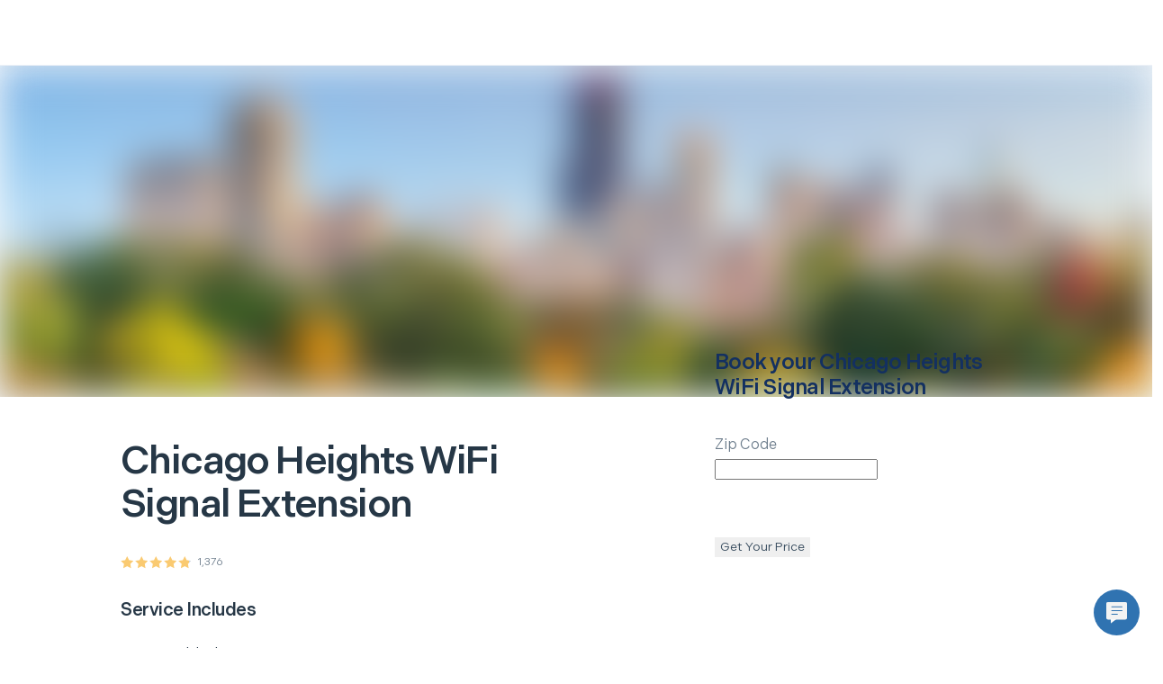

--- FILE ---
content_type: text/css; charset=utf-8
request_url: https://next.hellotech.com/_next/static/css/3621465295a4666f.css
body_size: 1453
content:
.plansPage_grid__OochG{box-sizing:border-box;margin-left:16px;margin-right:16px;max-width:1360px}@media screen and (min-width:576px){.plansPage_grid__OochG{margin-left:24px;margin-right:24px}}@media screen and (min-width:992px){.plansPage_grid__OochG{margin-left:40px;margin-right:40px}}@media screen and (min-width:1440px){.plansPage_grid__OochG{margin:0 auto}}.plansPage_grid-full-width__SNBzb{box-sizing:border-box;max-width:1360px;width:100%;margin:0}.plansPage_row__csAPo{display:flex;flex-wrap:wrap;margin-left:-8px;margin-right:-8px}@media screen and (min-width:576px){.plansPage_row__csAPo{margin-left:-8px;margin-right:-8px}}@media screen and (min-width:992px){.plansPage_row__csAPo{margin-left:-12px;margin-right:-12px}}.plansPage_col__Gmy90{flex:1;box-sizing:border-box;padding-left:8px;padding-right:8px}.plansPage_col-sm-0___FL13,.plansPage_col-sm-hidden__IV3Sl{display:none}.plansPage_col-sm-offset-0__7kpN7{margin-left:0}.plansPage_col-sm-1__93SQm{box-sizing:border-box;width:25%;padding-left:8px;padding-right:8px}.plansPage_col-sm-offset-1__nZWqE{margin-left:25%}.plansPage_col-sm-2__5a2qD{box-sizing:border-box;width:50%;padding-left:8px;padding-right:8px}.plansPage_col-sm-offset-2__QWffL{margin-left:50%}.plansPage_col-sm-3__R2UEw{box-sizing:border-box;width:75%;padding-left:8px;padding-right:8px}.plansPage_col-sm-offset-3__1F485{margin-left:75%}.plansPage_col-sm-4__fiE2z{box-sizing:border-box;width:100%;padding-left:8px;padding-right:8px}.plansPage_col-sm-offset-4__A_cXW{margin-left:100%}@media screen and (min-width:576px){.plansPage_col__Gmy90{flex:1;box-sizing:border-box;padding-left:8px;padding-right:8px}.plansPage_col-md-0__OKvDp,.plansPage_col-md-hidden__J_AGp{display:none}.plansPage_col-md-offset-0__srg__{margin-left:0}.plansPage_col-md-1__IxYrT{box-sizing:border-box;width:12.5%;padding-left:8px;padding-right:8px}.plansPage_col-md-offset-1__ypFBb{margin-left:12.5%}.plansPage_col-md-2__GWzty{box-sizing:border-box;width:25%;padding-left:8px;padding-right:8px}.plansPage_col-md-offset-2__U3BAP{margin-left:25%}.plansPage_col-md-3__fnnyv{box-sizing:border-box;width:37.5%;padding-left:8px;padding-right:8px}.plansPage_col-md-offset-3__omOdn{margin-left:37.5%}.plansPage_col-md-4__38Qo3{box-sizing:border-box;width:50%;padding-left:8px;padding-right:8px}.plansPage_col-md-offset-4__FOrMS{margin-left:50%}.plansPage_col-md-5__R0Fxs{box-sizing:border-box;width:62.5%;padding-left:8px;padding-right:8px}.plansPage_col-md-offset-5__ezR9t{margin-left:62.5%}.plansPage_col-md-6__RGjA8{box-sizing:border-box;width:75%;padding-left:8px;padding-right:8px}.plansPage_col-md-offset-6__upN88{margin-left:75%}.plansPage_col-md-7__7i9jC{box-sizing:border-box;width:87.5%;padding-left:8px;padding-right:8px}.plansPage_col-md-offset-7__wx85G{margin-left:87.5%}.plansPage_col-md-8__uaCda{box-sizing:border-box;width:100%;padding-left:8px;padding-right:8px}.plansPage_col-md-offset-8__JpNJh{margin-left:100%}}@media screen and (min-width:992px){.plansPage_col__Gmy90{flex:1;box-sizing:border-box;padding-left:12px;padding-right:12px}.plansPage_col-lg-0__alGCr,.plansPage_col-lg-hidden__gxA66{display:none}.plansPage_col-lg-offset-0__vKbvj{margin-left:0}.plansPage_col-lg-1__krjLo{box-sizing:border-box;width:8.3333333333%;padding-left:12px;padding-right:12px}.plansPage_col-lg-offset-1__2FN0S{margin-left:8.3333333333%}.plansPage_col-lg-2__79Vq7{box-sizing:border-box;width:16.6666666667%;padding-left:12px;padding-right:12px}.plansPage_col-lg-offset-2__U_GV_{margin-left:16.6666666667%}.plansPage_col-lg-3__vF6i3{box-sizing:border-box;width:25%;padding-left:12px;padding-right:12px}.plansPage_col-lg-offset-3__gD5OM{margin-left:25%}.plansPage_col-lg-4__zB1Rz{box-sizing:border-box;width:33.3333333333%;padding-left:12px;padding-right:12px}.plansPage_col-lg-offset-4__WZlXd{margin-left:33.3333333333%}.plansPage_col-lg-5__zJQdN{box-sizing:border-box;width:41.6666666667%;padding-left:12px;padding-right:12px}.plansPage_col-lg-offset-5__wPo8K{margin-left:41.6666666667%}.plansPage_col-lg-6__xbXnc{box-sizing:border-box;width:50%;padding-left:12px;padding-right:12px}.plansPage_col-lg-offset-6__NN_hG{margin-left:50%}.plansPage_col-lg-7__xENfv{box-sizing:border-box;width:58.3333333333%;padding-left:12px;padding-right:12px}.plansPage_col-lg-offset-7__UFY2v{margin-left:58.3333333333%}.plansPage_col-lg-8__9zgHh{box-sizing:border-box;width:66.6666666667%;padding-left:12px;padding-right:12px}.plansPage_col-lg-offset-8__26lVS{margin-left:66.6666666667%}.plansPage_col-lg-9__rmo1P{box-sizing:border-box;width:75%;padding-left:12px;padding-right:12px}.plansPage_col-lg-offset-9__TULZk{margin-left:75%}.plansPage_col-lg-10__2tnfm{box-sizing:border-box;width:83.3333333333%;padding-left:12px;padding-right:12px}.plansPage_col-lg-offset-10__HTA1J{margin-left:83.3333333333%}.plansPage_col-lg-11__i69nI{box-sizing:border-box;width:91.6666666667%;padding-left:12px;padding-right:12px}.plansPage_col-lg-offset-11__kxG8F{margin-left:91.6666666667%}.plansPage_col-lg-12__58WmV{box-sizing:border-box;width:100%;padding-left:12px;padding-right:12px}.plansPage_col-lg-offset-12__My5qX{margin-left:100%}}.plansPage_bannerContainer__H9Qxe{padding-top:8px;padding-bottom:8px}@media screen and (min-width:576px){.plansPage_bannerContainer__H9Qxe{padding-top:8px;padding-bottom:8px}}@media screen and (min-width:992px){.plansPage_bannerContainer__H9Qxe{padding-top:8px;padding-bottom:8px}}.plansPage_desktopPricingInfo__eu5Tx{display:none}@media(min-width:769px){.plansPage_desktopPricingInfo__eu5Tx{display:inherit}}.plansPage_mobilePricingInfo__6j1Km{position:relative}@media(min-width:769px){.plansPage_mobilePricingInfo__6j1Km{display:none}}.plansPage_selectPlanBanner__iDwyu{position:sticky;z-index:6;top:56px}@media screen and (min-width:576px){.plansPage_selectPlanBanner__iDwyu{top:64px}}.plansPage_headerContainer__zUKaQ{background:linear-gradient(to bottom right,#0992e9,#1ac4f6);position:relative;overflow:hidden}.plansPage_headerContainer__zUKaQ:after,.plansPage_headerContainer__zUKaQ:before{content:"";position:absolute;background-repeat:no-repeat;pointer-events:none}@media screen and (min-width:576px){.plansPage_headerContainer__zUKaQ:after{background-image:url(/_nextassets_/blobs/single-bubble.svg);width:50%;height:50%;background-size:contain;top:-16%;right:-32%}}@media screen and (min-width:992px){.plansPage_headerContainer__zUKaQ:after{top:-36%;right:-32%}}.plansPage_column__tHqyO{text-align:center}.plansPage_link___7OvM{color:#fff!important;font-weight:550}.plansPage_link___7OvM:hover{text-decoration:underline!important}.plansPage_rating__tXhZB{padding-right:4px}.plansPage_bannerContainer__H9Qxe{background:linear-gradient(90deg,#0000,#ffffff4d,#0000);padding:8px 0}.plansPage_carouselItem__iMBgD{padding-bottom:0}.plansPage_bannerItem__gcVp2{display:flex;justify-content:center;padding-bottom:0}.plansPage_faqContainer__vLFZg{background-color:#fff}.plansPage_item__6ZWN0 button>h5{text-align:left}.plansPage_text__hELon{margin-top:16px}.plansPage_guaranteeContainer__P96lA{text-align:center;padding-top:48px;padding-bottom:48px;position:relative;background-color:#133061}@media screen and (min-width:576px){.plansPage_guaranteeContainer__P96lA{padding-top:24px;padding-bottom:24px;text-align:left}}@media screen and (min-width:992px){.plansPage_guaranteeContainer__P96lA{padding-top:32px;padding-bottom:32px}}.plansPage_gridWrapper__KBeXs{padding:0}@media screen and (min-width:576px){.plansPage_gridWrapper__KBeXs{display:flex;align-items:center}}@media screen and (min-width:992px){.plansPage_gridWrapper__KBeXs{justify-content:center}}.plansPage_image__tcrNX{height:88px}@media screen and (min-width:992px){.plansPage_image__tcrNX{height:130px;position:absolute;left:2%}}@media screen and (min-width:1440px){.plansPage_image__tcrNX{position:relative;height:136px;margin:-5% 2%}}@media screen and (min-width:576px){.plansPage_textContainer__2v0mq{padding-left:32px}}@media screen and (min-width:992px){.plansPage_textContainer__2v0mq{padding-left:40px;display:flex;align-items:center}}.plansPage_title__4AJcU{padding-top:24px;padding-bottom:8px}@media screen and (min-width:576px){.plansPage_title__4AJcU{padding-top:0}}@media screen and (min-width:992px){.plansPage_title__4AJcU{white-space:nowrap;padding:0}}.plansPage_subTitle__uBU6i{text-align:center}@media screen and (min-width:576px){.plansPage_subTitle__uBU6i{text-align:left}}@media screen and (min-width:992px){.plansPage_subTitle__uBU6i{padding-left:40px}}.plansPage_benefitsContainer___gK1J{padding-bottom:0;margin-left:8px;margin-right:8px}@media screen and (min-width:992px){.plansPage_benefitsContainer___gK1J{padding-bottom:40px;margin-left:0;margin-right:0}}.plansPage_benefitsImageContainer__UHwfp{align-items:center}@media screen and (min-width:992px){.plansPage_benefitsImageContainer__UHwfp{display:block}}.plansPage_benefitsImage__7B0Zl{width:56px}@media screen and (min-width:992px){.plansPage_benefitsTextContainer__WDQ0v{display:block}}.plansPage_mobileBenefitsContainer__SEHLR{flex-wrap:nowrap}@media screen and (min-width:992px){.plansPage_mobileBenefitsContainer__SEHLR{display:none}}.plansPage_reviews__d3P3i{background-color:#fff;display:flex;justify-content:center;padding-left:16px;padding-right:0}.plansPage_reviews__d3P3i:after{content:"";position:absolute;background:none}@media screen and (min-width:576px){.plansPage_reviews__d3P3i{padding-left:24px;padding-right:0}}@media screen and (min-width:992px){.plansPage_reviews__d3P3i{padding-left:80px;padding-right:80px}}.plansPage_reviewItem__JGRbY{padding:8px}.plansPage_blobs__rEZ3Z:before,.plansPage_chooseAPlanContainer__6W0V_:before{content:"";position:absolute;background:url(/_nextassets_/blobs/single-bubble.svg) no-repeat bottom;background-size:40%;right:-52%;opacity:.85}@media screen and (min-width:576px){.plansPage_blobs__rEZ3Z:before,.plansPage_chooseAPlanContainer__6W0V_:before{width:100%;height:100%;top:-60%}}@media screen and (min-width:1440px){.plansPage_blobs__rEZ3Z:before,.plansPage_chooseAPlanContainer__6W0V_:before{width:100%;height:100%;top:-40%}}.plansPage_blobs__rEZ3Z:after,.plansPage_chooseAPlanContainer__6W0V_:after{content:"";position:absolute;background:url(/_nextassets_/blobs/single-bubble.svg) no-repeat;background-size:26%;opacity:.8}@media screen and (min-width:576px){.plansPage_blobs__rEZ3Z:after,.plansPage_chooseAPlanContainer__6W0V_:after{left:-16%;width:100%;height:100%;top:35%}}@media screen and (min-width:992px){.plansPage_blobs__rEZ3Z:after,.plansPage_chooseAPlanContainer__6W0V_:after{left:-18%;top:23%}}.plansPage_chooseAPlanOuterContainer__mdLrL{position:relative}.plansPage_chooseAPlanOuterContainer__mdLrL:after{content:"";position:absolute;background:url(/_nextassets_/blobs/single-bubble.svg) no-repeat;background-size:29%;opacity:.8}@media screen and (min-width:576px){.plansPage_chooseAPlanOuterContainer__mdLrL:after{left:-8%;width:100%;height:100%;bottom:-72%}}@media screen and (min-width:992px){.plansPage_chooseAPlanOuterContainer__mdLrL:after{left:-8%;width:100%;height:100%;bottom:-62%}}.plansPage_chooseAPlanContainer__6W0V_{padding:48px 0 56px;text-align:center;position:relative;overflow:hidden;background:linear-gradient(to bottom right,#0992e9,#1ac4f6);display:flex;flex-direction:column;align-items:center;justify-content:center}.plansPage_chooseAPlanContainer__6W0V_>*{color:#fff}@media screen and (min-width:576px){.plansPage_chooseAPlanContainer__6W0V_{padding:56px 0 64px;height:280px;margin-bottom:0}}@media screen and (min-width:992px){.plansPage_chooseAPlanContainer__6W0V_{padding:96px;height:388px}}.plansPage_chooseAPlanText__W26z1{padding:16px 8px;max-width:350px}@media screen and (min-width:576px){.plansPage_chooseAPlanText__W26z1{margin:0 auto;max-width:450px;padding:16px 24px}}@media screen and (min-width:992px){.plansPage_chooseAPlanText__W26z1{padding:24px 32px}}.plansPage_chooseAPlanButton__2_N6y{margin:0 auto;width:100%;z-index:2;position:relative;padding:0 16px}@media screen and (min-width:576px){.plansPage_chooseAPlanButton__2_N6y{width:220px}}
/*# sourceMappingURL=3621465295a4666f.css.map*/

--- FILE ---
content_type: application/javascript; charset=utf-8
request_url: https://next.hellotech.com/_next/static/chunks/7560-7182549864ac0df7.js
body_size: 9388
content:
(self.webpackChunk_N_E=self.webpackChunk_N_E||[]).push([[7560],{70729:function(o,e,t){"use strict";var l=t(7320);e.Z=o=>{let{condition:e,children:t}=o;return(0,l.tZ)(l.HY,{children:e?t[0]:t[1]??null})}},35419:function(o,e,t){"use strict";var l=t(7320),_=t(1822),c=t.n(_);t(11720);var n=t(93967),r=t.n(n),a=t(9879),d=t(97650),s=t(70729);e.Z=o=>{let{options:e,children:t,minHeight:_="100px",className:n,loader:f=!0,threshold:i=0}=o;return(0,l.tZ)(d.df,{...e,threshold:i,triggerOnce:!0,children:o=>{let{inView:e,ref:d}=o;return(0,l.BX)(l.HY,{children:[(0,l.tZ)("div",{ref:d,className:c().dynamic([["908c0b78420223ec",[_]]])+" "+(r()(n,"placeholderHeight")||""),children:(0,l.BX)(s.Z,{condition:e,children:[(0,l.tZ)(l.HY,{children:t}),(0,l.tZ)("div",{className:c().dynamic([["908c0b78420223ec",[_]]]),children:f&&(0,l.tZ)(a.LoaderComponent,{})})]})}),(0,l.tZ)(c(),{id:"908c0b78420223ec",dynamic:[_],children:`.placeholderHeight.__jsx-style-dynamic-selector{min-height:${_}}`})]})}})}},34051:function(o,e,t){"use strict";t.r(e),t.d(e,{default:function(){return k}});var l=t(7320),_=t(11720),c=t(93967),n=t.n(c),r=t(9879),a=t(5152),d=t.n(a),s=t(37781),f=t(40236),i=t(21820),h=t(29814),m=t.n(h),g=o=>{let{className:e="",onHandleChatPhoneClick:t=i.ZT}=o;return(0,l.tZ)(r.Icon,{name:"chat",onClick:t,className:`${m().phoneChatIcon} ${e}`})},p=t(70729),u=t(92468),Z=t(61699),v=t(2726),C=t(75675),N=t(40406),b=t(4985),y=t(32802),I=t(32294),w=t.n(I);let T=d()(()=>t.e(891).then(t.bind(t,891)),{loadableGenerated:{webpack:()=>[891]},ssr:!1}),S=d()(()=>Promise.all([t.e(8117),t.e(2235)]).then(t.bind(t,82235)),{loadableGenerated:{webpack:()=>[82235]},ssr:!1});var k=(0,_.memo)(o=>{let{pageConfig:e,partner:t}=o,{toggleState:_,setBooleanToggle:c}=(0,N.Z)(!1),a=(0,Z.Z)(),d=(0,v.uF)(),i=t||a,h=(0,b.uk)(i),m=(0,C.e5)();return(0,l.BX)(p.Z,{condition:!!(h&&i?.isCobranded&&i.page===y.mR.CART),children:[(0,l.tZ)(T,{partner:i}),(0,l.BX)("nav",{className:n()("htHeaderContainer",w().container),children:[(0,l.tZ)("div",{id:"left",className:w().leftContainer,children:(0,l.tZ)(u.Z,{partner:i,classType:"default"})}),(0,l.BX)("div",{className:w().rightContent,children:[m&&(0,l.BX)(p.Z,{condition:!d,children:[(0,l.BX)("a",{href:m?.link,className:n()("p1 -no-decoration marginRight-small1",w().phoneLink),children:[(0,l.tZ)(f.Z,{}),(0,l.tZ)(r.Tooltip,{content:"Customer Support",children:(0,l.tZ)("span",{className:w().phoneNumber,children:m.title})})]}),(0,l.tZ)(g,{onHandleChatPhoneClick:c})]}),_&&(0,l.tZ)(S,{toggleState:c,showDropdown:_}),(0,l.tZ)(s.Z,{})]})]})]})})},37781:function(o,e,t){"use strict";t.d(e,{Z:function(){return m}});var l=t(7320),_=t(93967),c=t.n(_),n=t(9879),r=t(92032),a=t(68292),d=t.n(a),s=o=>{let{themeStyles:e=""}=o,t=(0,r.hO)();return t>0?(0,l.tZ)("div",{"data-testid":"cart-preview-count",className:`${d().topNavItemCount} ${e}`,children:t}):null},f=t(85579),i=t(65675),h=t.n(i);t(11720);var m=o=>{let{onClick:e,containerStyles:t,iconName:_="cart-outlined",themeStyles:r}=o,a=c()(h().topNavCart,t,r);return(0,l.BX)("div",{"data-component":"CartPreviewIcon",className:a,onClick:e||(()=>{window.location.href=(0,f.PH)()}),children:[(0,l.tZ)(n.Icon,{name:_}),(0,l.tZ)(s,{themeStyles:r})]})}},56464:function(o,e,t){"use strict";t.d(e,{Z:function(){return a}});var l=t(7320);t(11720);var _=t(93967),c=t.n(_),n=t(7906),r=t.n(n),a=o=>{let{className:e="",defaultCursor:t=!1}=o,_=c()(r().htLogo,{[r().defaultCursor]:t,topNavHelloTechLogo:!0},e);return(0,l.tZ)("img",{src:"/_nextassets_/images/ht_door_horizontal_logo.svg",alt:"HelloTech, a Door Company",className:_})}},50536:function(o,e,t){"use strict";t.d(e,{Z:function(){return p}});var l=t(7320),_=t(11720),c=t(93967),n=t.n(c),r=t(41664),a=t.n(r),d=t(9960),s=t(61699),f=t(56464),i=o=>{let{className:e="",defaultCursor:t=!1,src:_="",altText:c=""}=o;return _?(0,l.tZ)("img",{alt:`${c} products and services`,src:_}):null},h=t(4985),m=t(48920),g=t.n(m),p=(0,_.memo)(function(){let{partner:o,classType:e=""}=arguments.length>0&&void 0!==arguments[0]?arguments[0]:{},t=(0,d.$c)(),_=(0,s.Z)()||o,{logo:c,altText:r}=(0,h.Ly)(_),m=n()(g().logoContainer,{[g()[e]]:e in g()}),[p,u]=[(0,l.tZ)(o=>{let{children:e}=o,c=!_?.id||t,n=_?.homeUrl,r=c?"/":n;return r?(0,l.tZ)(a(),{href:r,className:"cursorPointer","aria-label":"HelloTech",children:e}):(0,l.tZ)(l.HY,{children:e})},{children:(0,l.tZ)("div",{style:{minWidth:"125px"},children:(0,l.tZ)(f.Z,{})})}),c?(0,l.tZ)("div",{className:g().logo,children:(0,l.tZ)(i,{src:c,altText:`${r}`})}):null][_?.logoPosition==="left"?"reverse":"slice"]();return(0,l.BX)("div",{className:n()(m,"cursorPointer"),children:[p,p&&u&&(0,l.tZ)("div",{className:g().verticalLine}),u]})})},92468:function(o,e,t){"use strict";var l=t(50536);e.Z=l.Z},40236:function(o,e,t){"use strict";t.d(e,{Z:function(){return r}});var l=t(7320);t(11720);var _=t(9879),c=t(66349),n=t.n(c),r=o=>{let{className:e=""}=o;return(0,l.tZ)(_.Icon,{name:"phone-outlined",className:`${n().phoneIcon} ${e}`})}},13457:function(o,e,t){"use strict";var l=t(7320),_=t(11720),c=t(18350),n=t.n(c),r=t(3836),a=t(93967),d=t.n(a),s=t(65675),f=t.n(s);e.Z=o=>{let{children:e,pageConfig:t,partner:c}=o,[a,s]=(0,_.useState)(""),i=(0,_.useRef)(),h=d()(f().container,{[f().navContainer]:!0,[a]:a}),m=_.default.cloneElement(e,{appendHeaderStyles:o=>{s(o)},partner:c});return(0,l.tZ)(l.HY,{children:(0,l.BX)("div",{ref:i,className:n().topNavWrapper,id:r.OZ,children:[(0,l.tZ)("header",{id:r.WZ,children:(0,l.tZ)("div",{className:h,"data-testid":"standard-header",children:m})}),(0,l.tZ)("div",{id:r.pe})]})})}},77560:function(o,e,t){"use strict";t.d(e,{Z:function(){return F}});var l=t(7320),_=t(11720),c=t(5152),n=t.n(c),r=t(93967),a=t.n(r),d=t(9879),s=t(70429);let f=o=>{let{close:e}=o;return(0,l.tZ)(d.Button,{small:!0,theme:d.BUTTON_THEMES.V2PRIMARY,onClick:e,children:"Got it"})};var i=()=>{let o=(0,s.ZP)(o=>o.notifications);if(!Array.isArray(o))return null;let e=()=>(0,s.tN)();return(0,l.tZ)(l.HY,{children:o.map((o,t)=>(0,l.tZ)(d.Modal,{isVisible:!0,header:o.title||"",hide:e,footerElement3:(0,l.tZ)(f,{close:e}),children:(0,l.tZ)("p",{className:"p1 n700",dangerouslySetInnerHTML:{__html:o.content}})},t))})},h=t(11163),m=t(54685),g=t(2726);let p=n()(()=>Promise.all([t.e(8119),t.e(6616)]).then(t.bind(t,46616)),{loadableGenerated:{webpack:()=>[46616]},ssr:!1}),u=n()(()=>Promise.all([t.e(7333),t.e(5675),t.e(5683),t.e(3089)]).then(t.bind(t,53089)),{loadableGenerated:{webpack:()=>[53089]},ssr:!1});var Z=_.default.memo(o=>{let e=(0,g.uF)(),t=(0,h.useRouter)(),c=(0,m.TT)(),{updateToggleSidebar:n}=(0,m.CT)();return(0,_.useEffect)(()=>{c&&n()},[t.asPath]),(0,_.useEffect)(()=>{e||n(!1)},[e]),(0,l.tZ)(l.HY,{children:e&&c&&(0,l.BX)(l.HY,{children:[(0,l.tZ)(p,{...o,isOpen:c}),(0,l.tZ)(u,{...o,isOpen:c})]})})}),v=t(35419),C=t(95692),N=t(84870),b=t(13457),y=t(56369),I=t(97643),w=t(42430),T=t.n(w),S=o=>{let{pageConfig:e,Header:t,Footer:_,children:c,partner:n}=o,r=a()({[T().mainWrapper]:!0,[T().hideFooter]:!1,[T().bgNavy050]:!1,[T().bgNavy050Mobile]:!1});return(0,l.BX)(l.HY,{children:[(0,l.tZ)(i,{}),(0,l.tZ)(Z,{}),(0,l.BX)("div",{className:r,id:"ht_main_app_wrapper",children:[(0,l.tZ)(b.Z,{pageConfig:e,partner:n,children:(0,l.tZ)(t,{pageConfig:e})}),(0,l.tZ)(C.Z,{type:I.V.fixed}),(0,l.tZ)("div",{className:T().mainContentWrapper,children:c}),(0,l.tZ)("div",{className:T().footerWrapper,children:(0,l.tZ)(v.Z,{minHeight:"100px",children:(0,l.tZ)(_,{partner:n})})})]}),(0,l.tZ)("div",{id:"react-portal-placement"}),(0,l.tZ)(N.Z,{}),(0,l.tZ)(y.Z,{pageConfig:o.pageConfig||{}})]})},k=t(88844),B=t(34051).default,L=o=>{if(!o)return{partner:{},PartnerHeader:null};let e=(0,k.s4)(o,"landingTemplateName"),t=o?.id?B:null;return{partner:{...o,landingTemplate:e},PartnerHeader:t}},P=t(32802);let H=n()(()=>Promise.all([t.e(801),t.e(2216),t.e(9965),t.e(6130)]).then(t.bind(t,88918)),{loadableGenerated:{webpack:()=>[88918]},ssr:!1}),O=n()(()=>t.e(2610).then(t.bind(t,62610)),{loadableGenerated:{webpack:()=>[62610]},ssr:!1});var F=o=>function(){let e=arguments.length>0&&void 0!==arguments[0]?arguments[0]:{},{partner:t,PartnerHeader:_}=L(e.props?.partner),c={...P.Ui,...o},n=_?()=>(0,l.tZ)(_,{partner:t,pageConfig:c}):O;return(0,l.tZ)(S,{partner:t,Header:n,Footer:()=>(0,l.tZ)(H,{partner:t}),pageConfig:c,children:e})}},84870:function(o,e,t){"use strict";t.d(e,{Z:function(){return N}});var l=t(7320),_=t(1822),c=t.n(_),n=t(11720),r=t(93967),a=t.n(r),d=t(40782),s=t(9879),f=t(21820);let i="ht-toast-container";var h=t(15012),m=t.n(h);let g=(0,d.vU)({enter:m().animateUp,exit:m().animateDown}),p=o=>{let{closeToast:e}=o;return(0,l.tZ)("button",{onClick:e,className:"plainButton",type:"button",children:(0,l.tZ)(s.Icon,{name:"v2-close-icon",className:a()("marginLeft-small",m().closeButton)})})};var u=o=>{let{className:e="",closeToast:t=f.ZT,..._}=o;return(0,l.tZ)(d.Ix,{autoClose:4e3,closeButton:(0,l.tZ)(p,{closeToast:t}),containerId:i,draggable:!1,enableMultiContainer:!0,hideProgressBar:!0,newestOnTop:!0,position:d.Am.POSITION.BOTTOM_CENTER,transition:g,className:a()("marginBottom-medium",m().toastContainer,e),toastClassName:a()("marginTop-small",m().toast),bodyClassName:m().toastBody,..._})},Z=t(7415),v=t(46251),C=t.n(v),N=(0,n.memo)(()=>{let[o,e]=(0,n.useState)(0),t=(0,n.useRef)(null),_=(0,n.useRef)(null),r=(0,n.useRef)(8),s=()=>{_.current&&clearInterval(_.current),_.current=null},f=()=>{_.current?r.current=8:_.current=setInterval(()=>{t.current&&e(t.current.getBoundingClientRect().height),r.current?r.current-=1:(s(),r.current=8)},500)};return(0,n.useEffect)(()=>{let o=d.Am.onChange((o,e)=>{e===i&&t.current&&f()});return()=>{o(),s()}},[]),(0,l.BX)(l.HY,{children:[(0,l.tZ)(u,{className:"container_pinned"}),(0,l.tZ)("div",{id:Z.o,className:c().dynamic([["da6e2029ba02ef79",[o]]])+" "+(a()(C().pinnedFooter)||""),children:(0,l.tZ)("div",{id:Z.g,ref:t,className:c().dynamic([["da6e2029ba02ef79",[o]]])})}),(0,l.tZ)(c(),{id:"da6e2029ba02ef79",dynamic:[o],children:`.container_pinned.__jsx-style-dynamic-selector{bottom:${o}px}`})]})})},7415:function(o,e,t){"use strict";t.d(e,{g:function(){return l},o:function(){return _}});let l="pinned-footer-id",_="ht-pinned-container"},11479:function(o,e,t){"use strict";t.d(e,{Dj:function(){return l},Om:function(){return _},Ut:function(){return c},o6:function(){return n}});let l={hourly:"hourly",fixed:"fixed"},_={SHP_DISCOUNT:"subscription discount",SUBSIDIZED:"covered by",AUTOMATIC_DISCOUNT:"automatic discount"},c={SERVICE:"Service removed",MEMBERSHIP:"Membership removed",DEFAULT:"Removed from cart."},n={VERIFICATION:"verification",ADDRESS:"address",AVAILABILITY:"availability",PAYMENT:"payment",SUMMARY:"summary"}},40406:function(o,e,t){"use strict";var l=t(11720),_=t(21820);e.Z=function(){let o=arguments.length>0&&void 0!==arguments[0]&&arguments[0],[e,t]=(0,l.useState)(o),c=(0,l.useCallback)((0,_.D_)(()=>t(!e),[e])),n=(0,l.useCallback)(o=>t(o),[]);return{toggleState:e,setToggleState:t,toggle:c,setBooleanToggle:n}}},70429:function(o,e,t){"use strict";let l,_;t.d(e,{kV:function(){return n},ZP:function(){return f},tN:function(){return h},Wu:function(){return i}});var c,n,r=t(52464),a=t(71381);(c=n||(n={})).SNACKBAR_NOTICE="snackbarNotice",c.MODAL_NOTICE="modalNotice";let d={notifications:[]},s=(0,r.F)()((0,a.n)((o,e)=>d));var f=s;let i=o=>s.setState(e=>{let{notifications:t}=e,{error_title:l="Sorry",page:_="",id:c=t?t.length+1:1,errors:n=""}=o;e.notifications=[].concat({title:l,content:[].concat(n).join("<br />"),page:_,id:c})}),h=(l="notifications",_=[],function(){let o=arguments.length>0&&void 0!==arguments[0]?arguments[0]:_;s.setState(e=>{e[l]=o})})},71775:function(o,e,t){"use strict";t.d(e,{TT:function(){return c},VI:function(){return _},a9:function(){return n}}),t(11720);var l=t(47074);t(27361);let _=()=>(0,l.Z)(o=>(o?.items?.length||0)+(o?.plan?.id?1:0)),c=()=>(0,l.Z)(o=>o?.plan??{}),n=()=>(0,l.Z)(o=>o?.breakdown||{})},92032:function(o,e,t){"use strict";t.d(e,{Vc:function(){return n},hO:function(){return c}});var l=t(71775),_=t(367);let c=()=>(0,l.VI)()||0,n=function(){let o=arguments.length>0&&void 0!==arguments[0]?arguments[0]:null;if(o?.breakdown){let{adjustments:e,subscriptionAdjustments:t}=o.breakdown,l=[...e.filter(o=>"credit"===o.type),...t.filter(o=>"credit"===o.type)].reduce((o,e)=>o+e.amount,0);return{amount:l,amountFormatted:(0,_.YZ)({amount:l,truncateEvenDollars:!0}),amountFormattedAbs:(0,_.YZ)({amount:Math.abs(l),truncateEvenDollars:!0})}}return{amount:0,amountFormatted:"$0",amountFormattedAbs:"$0"}}},367:function(o,e,t){"use strict";t.d(e,{Gz:function(){return d},T4:function(){return c},YZ:function(){return a},zW:function(){return _}});var l=t(27528);let _=function(){let o=arguments.length>0&&void 0!==arguments[0]?arguments[0]:0;return new Intl.NumberFormat("en-US",{style:"currency",currency:"USD",minimumFractionDigits:o})},c=function(o){let e=!(arguments.length>1)||void 0===arguments[1]||arguments[1];return`$${o/(e&&100||1)}`},n=o=>"00"===String(o).slice(-2),r=o=>n(o)?0:2,a=o=>{let{amount:e,digits:t=2,truncateEvenDollars:l=!1}=o;return e?l?_(r(e)).format(e/100):_(t).format(e/100):null},d=o=>{let{sku:e,price:t,withAsterik:_=!1}=o;return(0,l.v)(e)&&t?`${t}/hr${_?"*":""}`:t}},27528:function(o,e,t){"use strict";t.d(e,{C:function(){return c},v:function(){return n}});var l=t(367),_=t(11479);let c=(o,e,t)=>{let _=!e.remote&&e.items?.length&&o.remoteSavings?(0,l.T4)(o.basePrice+o.remoteSavings):o.startsAtPrice,c=t&&null!=t.cheapestPrice?(0,l.T4)(t.cheapestPrice):null,n=_?.replace(/[^0-9.]/g,""),r=null!=c?c.replace(/[^0-9.]/g,""):null,a=r&&n&&+n-+r||0;return{price:_,memberPrice:c,priceDifference:null!=r&&a>0&&(0,l.T4)(a,!1)||null}},n=o=>{let e;return e="object"==typeof o&&"priceType"in o?o.priceType:o,o&&e===_.Dj.hourly}},42430:function(o){o.exports={footerWrapper:"standardlayout_footerWrapper__Vy145",mainWrapper:"standardlayout_mainWrapper__1z61u",hideFooter:"standardlayout_hideFooter__JJYX4",bgNavy050Mobile:"standardlayout_bgNavy050Mobile___aJUC",bgNavy050:"standardlayout_bgNavy050__XUV_B",mainContentWrapper:"standardlayout_mainContentWrapper__KxSxD",buttonFooterOffset:"standardlayout_buttonFooterOffset__Mezca",show:"standardlayout_show__wUW2o",tablet:"standardlayout_tablet__pTSgr",desktop:"standardlayout_desktop__bN06s"}},32294:function(o){o.exports={grid:"partner_grid__Ot2LD","grid-full-width":"partner_grid-full-width__NjIly",row:"partner_row__gcaZj",col:"partner_col__7Vi_L","col-sm-hidden":"partner_col-sm-hidden__Zf60i","col-sm-0":"partner_col-sm-0__wnJyF","col-sm-offset-0":"partner_col-sm-offset-0__QEA_r","col-sm-1":"partner_col-sm-1__Vkrky","col-sm-offset-1":"partner_col-sm-offset-1__vQDrB","col-sm-2":"partner_col-sm-2__HKzoz","col-sm-offset-2":"partner_col-sm-offset-2__UAHTs","col-sm-3":"partner_col-sm-3___3bH3","col-sm-offset-3":"partner_col-sm-offset-3___hjmc","col-sm-4":"partner_col-sm-4__DVzeA","col-sm-offset-4":"partner_col-sm-offset-4__iXaEu","col-md-hidden":"partner_col-md-hidden__xLEzK","col-md-0":"partner_col-md-0__8_CmP","col-md-offset-0":"partner_col-md-offset-0__MvTRi","col-md-1":"partner_col-md-1__F8q1_","col-md-offset-1":"partner_col-md-offset-1__nwzR7","col-md-2":"partner_col-md-2__mtrIz","col-md-offset-2":"partner_col-md-offset-2__CkTIe","col-md-3":"partner_col-md-3__5KDEQ","col-md-offset-3":"partner_col-md-offset-3__h_IFq","col-md-4":"partner_col-md-4__iv0aB","col-md-offset-4":"partner_col-md-offset-4__dRP7v","col-md-5":"partner_col-md-5__JvE9K","col-md-offset-5":"partner_col-md-offset-5__FUfth","col-md-6":"partner_col-md-6__ojvtS","col-md-offset-6":"partner_col-md-offset-6__QwPzY","col-md-7":"partner_col-md-7__YJw8P","col-md-offset-7":"partner_col-md-offset-7__lumgs","col-md-8":"partner_col-md-8__L0cbP","col-md-offset-8":"partner_col-md-offset-8__2oUNP","col-lg-hidden":"partner_col-lg-hidden__eXo5D","col-lg-0":"partner_col-lg-0__2qAq2","col-lg-offset-0":"partner_col-lg-offset-0__UjlvR","col-lg-1":"partner_col-lg-1__E4CKk","col-lg-offset-1":"partner_col-lg-offset-1__73Ujs","col-lg-2":"partner_col-lg-2__sjhSr","col-lg-offset-2":"partner_col-lg-offset-2__OKZOr","col-lg-3":"partner_col-lg-3__TnbjC","col-lg-offset-3":"partner_col-lg-offset-3__dnmEZ","col-lg-4":"partner_col-lg-4__6ycEJ","col-lg-offset-4":"partner_col-lg-offset-4__ToQCa","col-lg-5":"partner_col-lg-5__X950m","col-lg-offset-5":"partner_col-lg-offset-5__9TWjG","col-lg-6":"partner_col-lg-6__dDlKq","col-lg-offset-6":"partner_col-lg-offset-6__FF_20","col-lg-7":"partner_col-lg-7__3SmpY","col-lg-offset-7":"partner_col-lg-offset-7__tAUsM","col-lg-8":"partner_col-lg-8__XNVvp","col-lg-offset-8":"partner_col-lg-offset-8__DKUTj","col-lg-9":"partner_col-lg-9__Ghaz1","col-lg-offset-9":"partner_col-lg-offset-9__OvCyP","col-lg-10":"partner_col-lg-10__J4TPa","col-lg-offset-10":"partner_col-lg-offset-10__Rl4gr","col-lg-11":"partner_col-lg-11__JjtYZ","col-lg-offset-11":"partner_col-lg-offset-11__1fPjW","col-lg-12":"partner_col-lg-12__iOzbS","col-lg-offset-12":"partner_col-lg-offset-12__sbrgz",container:"partner_container__Bo53X",rightContent:"partner_rightContent__iIGFj",phoneLink:"partner_phoneLink__Og_rL",phoneNumber:"partner_phoneNumber__iYAGZ"}},68292:function(o){o.exports={topNavItemCount:"cartcount_topNavItemCount__QGgUr"}},29814:function(o){o.exports={grid:"chatorphoneicon_grid__kOR4W","grid-full-width":"chatorphoneicon_grid-full-width__mfrxx",row:"chatorphoneicon_row__dzV63",col:"chatorphoneicon_col__OGlai","col-sm-hidden":"chatorphoneicon_col-sm-hidden__ZSapJ","col-sm-0":"chatorphoneicon_col-sm-0__gHRbj","col-sm-offset-0":"chatorphoneicon_col-sm-offset-0__we_ob","col-sm-1":"chatorphoneicon_col-sm-1__cdO8c","col-sm-offset-1":"chatorphoneicon_col-sm-offset-1__PH0wR","col-sm-2":"chatorphoneicon_col-sm-2__MwMqC","col-sm-offset-2":"chatorphoneicon_col-sm-offset-2__f64n6","col-sm-3":"chatorphoneicon_col-sm-3___9q3_","col-sm-offset-3":"chatorphoneicon_col-sm-offset-3__lxFPK","col-sm-4":"chatorphoneicon_col-sm-4__FQPHO","col-sm-offset-4":"chatorphoneicon_col-sm-offset-4__nNwZw","col-md-hidden":"chatorphoneicon_col-md-hidden__e0tz8","col-md-0":"chatorphoneicon_col-md-0__5bQJZ","col-md-offset-0":"chatorphoneicon_col-md-offset-0__0w9zK","col-md-1":"chatorphoneicon_col-md-1__0vjgS","col-md-offset-1":"chatorphoneicon_col-md-offset-1__aeczr","col-md-2":"chatorphoneicon_col-md-2__JKwqY","col-md-offset-2":"chatorphoneicon_col-md-offset-2__cEZhG","col-md-3":"chatorphoneicon_col-md-3__7ml22","col-md-offset-3":"chatorphoneicon_col-md-offset-3__A0N9S","col-md-4":"chatorphoneicon_col-md-4__CdzdW","col-md-offset-4":"chatorphoneicon_col-md-offset-4___2Sq_","col-md-5":"chatorphoneicon_col-md-5__pRzLe","col-md-offset-5":"chatorphoneicon_col-md-offset-5__Z0P5S","col-md-6":"chatorphoneicon_col-md-6__CAF_g","col-md-offset-6":"chatorphoneicon_col-md-offset-6___oAhD","col-md-7":"chatorphoneicon_col-md-7__UrqeG","col-md-offset-7":"chatorphoneicon_col-md-offset-7__e8zyL","col-md-8":"chatorphoneicon_col-md-8__woMR6","col-md-offset-8":"chatorphoneicon_col-md-offset-8__BzJki","col-lg-hidden":"chatorphoneicon_col-lg-hidden__FPDCD","col-lg-0":"chatorphoneicon_col-lg-0__dPgtn","col-lg-offset-0":"chatorphoneicon_col-lg-offset-0__cSE9C","col-lg-1":"chatorphoneicon_col-lg-1__lLexQ","col-lg-offset-1":"chatorphoneicon_col-lg-offset-1__XHGJp","col-lg-2":"chatorphoneicon_col-lg-2__o1WMY","col-lg-offset-2":"chatorphoneicon_col-lg-offset-2__Stmrv","col-lg-3":"chatorphoneicon_col-lg-3__5mkf_","col-lg-offset-3":"chatorphoneicon_col-lg-offset-3__BwVjv","col-lg-4":"chatorphoneicon_col-lg-4__NPz8b","col-lg-offset-4":"chatorphoneicon_col-lg-offset-4__kAITV","col-lg-5":"chatorphoneicon_col-lg-5__8P2km","col-lg-offset-5":"chatorphoneicon_col-lg-offset-5__TLyco","col-lg-6":"chatorphoneicon_col-lg-6__B9wyE","col-lg-offset-6":"chatorphoneicon_col-lg-offset-6__UMRCi","col-lg-7":"chatorphoneicon_col-lg-7__0Gof0","col-lg-offset-7":"chatorphoneicon_col-lg-offset-7__RT4li","col-lg-8":"chatorphoneicon_col-lg-8__1_eZt","col-lg-offset-8":"chatorphoneicon_col-lg-offset-8__U_RNt","col-lg-9":"chatorphoneicon_col-lg-9__lNG2C","col-lg-offset-9":"chatorphoneicon_col-lg-offset-9__Zk330","col-lg-10":"chatorphoneicon_col-lg-10__0QU3I","col-lg-offset-10":"chatorphoneicon_col-lg-offset-10__O_x5r","col-lg-11":"chatorphoneicon_col-lg-11__udA9w","col-lg-offset-11":"chatorphoneicon_col-lg-offset-11__r3V32","col-lg-12":"chatorphoneicon_col-lg-12__Clg5O","col-lg-offset-12":"chatorphoneicon_col-lg-offset-12___QxAB",phoneChatIcon:"chatorphoneicon_phoneChatIcon__2zNBF"}},7906:function(o){o.exports={htLogo:"htlogo_htLogo__oyy9f",defaultCursor:"htlogo_defaultCursor__uPsKW"}},48920:function(o){o.exports={logoContainer:"logosdisplay_logoContainer__QskdE",htLogo:"logosdisplay_htLogo__sDIwL",logo:"logosdisplay_logo__Q4Szu",cobranded:"logosdisplay_cobranded__sH7dr",default:"logosdisplay_default__3biDH",verticalLine:"logosdisplay_verticalLine__PnVIZ"}},66349:function(o){o.exports={grid:"phoneicon_grid__TR8tc","grid-full-width":"phoneicon_grid-full-width__gFDIT",row:"phoneicon_row__su64E",col:"phoneicon_col__17HTA","col-sm-hidden":"phoneicon_col-sm-hidden__1feFS","col-sm-0":"phoneicon_col-sm-0__PbHCA","col-sm-offset-0":"phoneicon_col-sm-offset-0__Uqp6O","col-sm-1":"phoneicon_col-sm-1__rHgna","col-sm-offset-1":"phoneicon_col-sm-offset-1__lE1rs","col-sm-2":"phoneicon_col-sm-2__IN6Xz","col-sm-offset-2":"phoneicon_col-sm-offset-2__faMRY","col-sm-3":"phoneicon_col-sm-3__mka9e","col-sm-offset-3":"phoneicon_col-sm-offset-3__TNeEL","col-sm-4":"phoneicon_col-sm-4__DJp2y","col-sm-offset-4":"phoneicon_col-sm-offset-4__7B2JP","col-md-hidden":"phoneicon_col-md-hidden__l_S3E","col-md-0":"phoneicon_col-md-0__OwBqV","col-md-offset-0":"phoneicon_col-md-offset-0__4yhPp","col-md-1":"phoneicon_col-md-1__TVjfK","col-md-offset-1":"phoneicon_col-md-offset-1__VPx__","col-md-2":"phoneicon_col-md-2__Oj2BV","col-md-offset-2":"phoneicon_col-md-offset-2__iVkF3","col-md-3":"phoneicon_col-md-3__GQ6nC","col-md-offset-3":"phoneicon_col-md-offset-3__E3_SR","col-md-4":"phoneicon_col-md-4__TMun7","col-md-offset-4":"phoneicon_col-md-offset-4__VH2h8","col-md-5":"phoneicon_col-md-5__VjLUC","col-md-offset-5":"phoneicon_col-md-offset-5__u5BkG","col-md-6":"phoneicon_col-md-6__OnTIs","col-md-offset-6":"phoneicon_col-md-offset-6__UZXBI","col-md-7":"phoneicon_col-md-7__UzqUd","col-md-offset-7":"phoneicon_col-md-offset-7__DC_n3","col-md-8":"phoneicon_col-md-8__XGmsq","col-md-offset-8":"phoneicon_col-md-offset-8__0LsYA","col-lg-hidden":"phoneicon_col-lg-hidden__Z8mO0","col-lg-0":"phoneicon_col-lg-0__Z94uQ","col-lg-offset-0":"phoneicon_col-lg-offset-0__1GJaj","col-lg-1":"phoneicon_col-lg-1__oKTZi","col-lg-offset-1":"phoneicon_col-lg-offset-1__99Igv","col-lg-2":"phoneicon_col-lg-2__ZCXmi","col-lg-offset-2":"phoneicon_col-lg-offset-2__vKNwY","col-lg-3":"phoneicon_col-lg-3__g2gCc","col-lg-offset-3":"phoneicon_col-lg-offset-3__HqWCr","col-lg-4":"phoneicon_col-lg-4__ZTde3","col-lg-offset-4":"phoneicon_col-lg-offset-4__qOStn","col-lg-5":"phoneicon_col-lg-5__NmmPu","col-lg-offset-5":"phoneicon_col-lg-offset-5__P2Lcb","col-lg-6":"phoneicon_col-lg-6__WUgM7","col-lg-offset-6":"phoneicon_col-lg-offset-6__nhrho","col-lg-7":"phoneicon_col-lg-7__brkd4","col-lg-offset-7":"phoneicon_col-lg-offset-7__RAFWh","col-lg-8":"phoneicon_col-lg-8__qiLDJ","col-lg-offset-8":"phoneicon_col-lg-offset-8__zR_IE","col-lg-9":"phoneicon_col-lg-9__mSJgJ","col-lg-offset-9":"phoneicon_col-lg-offset-9__W_3U9","col-lg-10":"phoneicon_col-lg-10__RVaz1","col-lg-offset-10":"phoneicon_col-lg-offset-10__nSL5O","col-lg-11":"phoneicon_col-lg-11__vU3_L","col-lg-offset-11":"phoneicon_col-lg-offset-11__09Spb","col-lg-12":"phoneicon_col-lg-12___ONWp","col-lg-offset-12":"phoneicon_col-lg-offset-12___18rl",phoneIcon:"phoneicon_phoneIcon__Z8ubQ"}},65675:function(o){o.exports={grid:"standardheader_grid__w8Kmm","grid-full-width":"standardheader_grid-full-width__9i5iT",row:"standardheader_row__608mm",col:"standardheader_col__SXvB5","col-sm-hidden":"standardheader_col-sm-hidden__XTidh","col-sm-0":"standardheader_col-sm-0__sGJyl","col-sm-offset-0":"standardheader_col-sm-offset-0__eZPkV","col-sm-1":"standardheader_col-sm-1__TVz4u","col-sm-offset-1":"standardheader_col-sm-offset-1__z_TWO","col-sm-2":"standardheader_col-sm-2__4aj64","col-sm-offset-2":"standardheader_col-sm-offset-2__1iesD","col-sm-3":"standardheader_col-sm-3__2Jk_7","col-sm-offset-3":"standardheader_col-sm-offset-3__4NQrk","col-sm-4":"standardheader_col-sm-4__pdDd9","col-sm-offset-4":"standardheader_col-sm-offset-4__AzX_C","col-md-hidden":"standardheader_col-md-hidden__GO00j","col-md-0":"standardheader_col-md-0__ECAhC","col-md-offset-0":"standardheader_col-md-offset-0__L2IWb","col-md-1":"standardheader_col-md-1__7XLIe","col-md-offset-1":"standardheader_col-md-offset-1__oItqn","col-md-2":"standardheader_col-md-2__j2Woc","col-md-offset-2":"standardheader_col-md-offset-2__5airF","col-md-3":"standardheader_col-md-3__3aGX0","col-md-offset-3":"standardheader_col-md-offset-3__ZzLG8","col-md-4":"standardheader_col-md-4__DSaim","col-md-offset-4":"standardheader_col-md-offset-4__IKo6S","col-md-5":"standardheader_col-md-5__4BFEk","col-md-offset-5":"standardheader_col-md-offset-5__31fd6","col-md-6":"standardheader_col-md-6__84XHb","col-md-offset-6":"standardheader_col-md-offset-6__IGSZT","col-md-7":"standardheader_col-md-7__jHFPl","col-md-offset-7":"standardheader_col-md-offset-7__satBM","col-md-8":"standardheader_col-md-8__iKl3N","col-md-offset-8":"standardheader_col-md-offset-8__vSDY9","col-lg-hidden":"standardheader_col-lg-hidden__uXe_1","col-lg-0":"standardheader_col-lg-0__hIVXA","col-lg-offset-0":"standardheader_col-lg-offset-0__dD3FK","col-lg-1":"standardheader_col-lg-1__eKH43","col-lg-offset-1":"standardheader_col-lg-offset-1__CuiQP","col-lg-2":"standardheader_col-lg-2__09L4_","col-lg-offset-2":"standardheader_col-lg-offset-2__HZezT","col-lg-3":"standardheader_col-lg-3__O4GKA","col-lg-offset-3":"standardheader_col-lg-offset-3__nMi5M","col-lg-4":"standardheader_col-lg-4__LRLni","col-lg-offset-4":"standardheader_col-lg-offset-4__eQn4N","col-lg-5":"standardheader_col-lg-5__eQtYa","col-lg-offset-5":"standardheader_col-lg-offset-5__HPaoy","col-lg-6":"standardheader_col-lg-6__YLkHU","col-lg-offset-6":"standardheader_col-lg-offset-6__ghimP","col-lg-7":"standardheader_col-lg-7__slqXu","col-lg-offset-7":"standardheader_col-lg-offset-7__cvxPA","col-lg-8":"standardheader_col-lg-8__k71Q5","col-lg-offset-8":"standardheader_col-lg-offset-8__NsMxl","col-lg-9":"standardheader_col-lg-9__e1UOX","col-lg-offset-9":"standardheader_col-lg-offset-9__5Hog_","col-lg-10":"standardheader_col-lg-10__e62GE","col-lg-offset-10":"standardheader_col-lg-offset-10__ENdM0","col-lg-11":"standardheader_col-lg-11__SIoKT","col-lg-offset-11":"standardheader_col-lg-offset-11__gAl2v","col-lg-12":"standardheader_col-lg-12__WZ52U","col-lg-offset-12":"standardheader_col-lg-offset-12__gh71u",phone:"standardheader_phone__pzsFe",navContainer:"standardheader_navContainer__yACyW",container:"standardheader_container__pGnjF",transparent:"standardheader_transparent__k6S_w",searchOverlay:"standardheader_searchOverlay__BFo8_",searchContainer:"standardheader_searchContainer__ckBK3",switchSearchIcon:"standardheader_switchSearchIcon__YEVAo",leftContent:"standardheader_leftContent__iv_C4",centerContent:"standardheader_centerContent__djSN_",rightContent:"standardheader_rightContent__CC7fX",rightContentSearch:"standardheader_rightContentSearch__BRmKq",closeIcon:"standardheader_closeIcon__568EB",hamburgerIcon:"standardheader_hamburgerIcon__uRH8f",htLogo:"standardheader_htLogo__M_0K3",profileIcon:"standardheader_profileIcon__5gQX8",leftContentLinkWrapper:"standardheader_leftContentLinkWrapper__wKfdd",partnerLogo:"standardheader_partnerLogo__XVlSf",phoneIcon:"standardheader_phoneIcon___6r5P",clickToCallWrapper:"standardheader_clickToCallWrapper__0OC_8",clickToCall:"standardheader_clickToCall__lhVRG",cartIcon:"standardheader_cartIcon__e_PU_",chatIcon:"standardheader_chatIcon__k0ZZ5",chevron:"standardheader_chevron__hYpL8",chevronUp:"standardheader_chevronUp__wHn7a",base:"standardheader_base__QuRxW",faq:"standardheader_faq__8mYI3",memberships:"standardheader_memberships__orBf_",accountMenu:"standardheader_accountMenu__IlZML",accountMenuItem:"standardheader_accountMenuItem__MAPa1",servicesContainer:"standardheader_servicesContainer__kaIRl",servicesActive:"standardheader_servicesActive__7kC0Y",topNavCart:"standardheader_topNavCart__T_CF8",topNavItemCount:"standardheader_topNavItemCount__OPq_9",icon:"standardheader_icon__HsuBE"}},18350:function(o){o.exports={grid:"header_grid___cOsN","grid-full-width":"header_grid-full-width__XSlil",row:"header_row__Jc2RI",col:"header_col__BY5vX","col-sm-hidden":"header_col-sm-hidden__dW9rQ","col-sm-0":"header_col-sm-0__VOTrH","col-sm-offset-0":"header_col-sm-offset-0__lfRLa","col-sm-1":"header_col-sm-1__TEwoo","col-sm-offset-1":"header_col-sm-offset-1__Ts672","col-sm-2":"header_col-sm-2__MXEQD","col-sm-offset-2":"header_col-sm-offset-2__Zn3Hm","col-sm-3":"header_col-sm-3__Mvf_2","col-sm-offset-3":"header_col-sm-offset-3__3Qocw","col-sm-4":"header_col-sm-4__dg4uA","col-sm-offset-4":"header_col-sm-offset-4__ycTNT","col-md-hidden":"header_col-md-hidden__y37y8","col-md-0":"header_col-md-0__quWgO","col-md-offset-0":"header_col-md-offset-0__8izOX","col-md-1":"header_col-md-1__o1cwG","col-md-offset-1":"header_col-md-offset-1__CmFwE","col-md-2":"header_col-md-2__aOeDa","col-md-offset-2":"header_col-md-offset-2__5FwHa","col-md-3":"header_col-md-3__J4eNj","col-md-offset-3":"header_col-md-offset-3__rBZGj","col-md-4":"header_col-md-4__8L8bm","col-md-offset-4":"header_col-md-offset-4__W6qnZ","col-md-5":"header_col-md-5__2wJHS","col-md-offset-5":"header_col-md-offset-5__13_j_","col-md-6":"header_col-md-6___NNyL","col-md-offset-6":"header_col-md-offset-6__kyZcF","col-md-7":"header_col-md-7__flAwZ","col-md-offset-7":"header_col-md-offset-7__ydxQj","col-md-8":"header_col-md-8__xYPbD","col-md-offset-8":"header_col-md-offset-8__L_zAz","col-lg-hidden":"header_col-lg-hidden__fCUYz","col-lg-0":"header_col-lg-0__uzpbp","col-lg-offset-0":"header_col-lg-offset-0__D5B3p","col-lg-1":"header_col-lg-1__5N0Jm","col-lg-offset-1":"header_col-lg-offset-1___MNCz","col-lg-2":"header_col-lg-2__6P47g","col-lg-offset-2":"header_col-lg-offset-2__HHLx8","col-lg-3":"header_col-lg-3__dfOYj","col-lg-offset-3":"header_col-lg-offset-3__u02Wf","col-lg-4":"header_col-lg-4__ssxf9","col-lg-offset-4":"header_col-lg-offset-4__2s_WW","col-lg-5":"header_col-lg-5__8Huzq","col-lg-offset-5":"header_col-lg-offset-5__05OcI","col-lg-6":"header_col-lg-6__yYI6S","col-lg-offset-6":"header_col-lg-offset-6__9FU5k","col-lg-7":"header_col-lg-7__2dsyf","col-lg-offset-7":"header_col-lg-offset-7__C6YEM","col-lg-8":"header_col-lg-8__HSCqW","col-lg-offset-8":"header_col-lg-offset-8__RX2RT","col-lg-9":"header_col-lg-9__fTuF7","col-lg-offset-9":"header_col-lg-offset-9__DCMcC","col-lg-10":"header_col-lg-10__asfyl","col-lg-offset-10":"header_col-lg-offset-10__rmgqx","col-lg-11":"header_col-lg-11__lHUjq","col-lg-offset-11":"header_col-lg-offset-11__An0Kq","col-lg-12":"header_col-lg-12__Iqpwu","col-lg-offset-12":"header_col-lg-offset-12__tJj34",topNavWrapper:"header_topNavWrapper__2sTfS"}},46251:function(o){o.exports={pinnedFooter:"pinnedcontainer_pinnedFooter__kpvDr"}},15012:function(o){o.exports={grid:"toastcontainer_grid__OpV_j","grid-full-width":"toastcontainer_grid-full-width__1X_Ha",row:"toastcontainer_row__wjBBF",col:"toastcontainer_col__nlkSS","col-sm-hidden":"toastcontainer_col-sm-hidden__UIvzw","col-sm-0":"toastcontainer_col-sm-0___MCd5","col-sm-offset-0":"toastcontainer_col-sm-offset-0__5G71O","col-sm-1":"toastcontainer_col-sm-1__PYllo","col-sm-offset-1":"toastcontainer_col-sm-offset-1__fZ_t1","col-sm-2":"toastcontainer_col-sm-2__8cS8D","col-sm-offset-2":"toastcontainer_col-sm-offset-2__ekM0j","col-sm-3":"toastcontainer_col-sm-3__r4q_n","col-sm-offset-3":"toastcontainer_col-sm-offset-3__OL5WS","col-sm-4":"toastcontainer_col-sm-4__QZSSI","col-sm-offset-4":"toastcontainer_col-sm-offset-4__t_tex","col-md-hidden":"toastcontainer_col-md-hidden__xHFVf","col-md-0":"toastcontainer_col-md-0__nn_ZY","col-md-offset-0":"toastcontainer_col-md-offset-0__Nr7Zk","col-md-1":"toastcontainer_col-md-1__IJLFq","col-md-offset-1":"toastcontainer_col-md-offset-1__EA6zB","col-md-2":"toastcontainer_col-md-2__QtTiW","col-md-offset-2":"toastcontainer_col-md-offset-2___3qM2","col-md-3":"toastcontainer_col-md-3__yGNo6","col-md-offset-3":"toastcontainer_col-md-offset-3__kC84L","col-md-4":"toastcontainer_col-md-4__Ly0yz","col-md-offset-4":"toastcontainer_col-md-offset-4__WVkVv","col-md-5":"toastcontainer_col-md-5__O8zPj","col-md-offset-5":"toastcontainer_col-md-offset-5__E2FIJ","col-md-6":"toastcontainer_col-md-6__W0L01","col-md-offset-6":"toastcontainer_col-md-offset-6__I3Rkq","col-md-7":"toastcontainer_col-md-7__e2CEQ","col-md-offset-7":"toastcontainer_col-md-offset-7__y3VfG","col-md-8":"toastcontainer_col-md-8__GD7N7","col-md-offset-8":"toastcontainer_col-md-offset-8__91pMd","col-lg-hidden":"toastcontainer_col-lg-hidden__g3VzW","col-lg-0":"toastcontainer_col-lg-0__smd2T","col-lg-offset-0":"toastcontainer_col-lg-offset-0__9gAco","col-lg-1":"toastcontainer_col-lg-1__DIsVQ","col-lg-offset-1":"toastcontainer_col-lg-offset-1__xSIsh","col-lg-2":"toastcontainer_col-lg-2__sAakz","col-lg-offset-2":"toastcontainer_col-lg-offset-2__Bg_TX","col-lg-3":"toastcontainer_col-lg-3__69tyK","col-lg-offset-3":"toastcontainer_col-lg-offset-3__mBstN","col-lg-4":"toastcontainer_col-lg-4__x1ZbQ","col-lg-offset-4":"toastcontainer_col-lg-offset-4__dneLW","col-lg-5":"toastcontainer_col-lg-5__LGyYF","col-lg-offset-5":"toastcontainer_col-lg-offset-5__aFbk6","col-lg-6":"toastcontainer_col-lg-6__87YaQ","col-lg-offset-6":"toastcontainer_col-lg-offset-6__xstJP","col-lg-7":"toastcontainer_col-lg-7__jFdvn","col-lg-offset-7":"toastcontainer_col-lg-offset-7__9zFCh","col-lg-8":"toastcontainer_col-lg-8__Xun4j","col-lg-offset-8":"toastcontainer_col-lg-offset-8__rBhi1","col-lg-9":"toastcontainer_col-lg-9__qC5zj","col-lg-offset-9":"toastcontainer_col-lg-offset-9__pzkdc","col-lg-10":"toastcontainer_col-lg-10__kf5kw","col-lg-offset-10":"toastcontainer_col-lg-offset-10__uTlNz","col-lg-11":"toastcontainer_col-lg-11__qp3Kc","col-lg-offset-11":"toastcontainer_col-lg-offset-11__bbUdK","col-lg-12":"toastcontainer_col-lg-12__wejBb","col-lg-offset-12":"toastcontainer_col-lg-offset-12__SwN2n",toastContainer:"toastcontainer_toastContainer__T8SvG",toast:"toastcontainer_toast__wFTJR",closeButton:"toastcontainer_closeButton__EfFL_",toastBody:"toastcontainer_toastBody__3I4N4",animateUp:"toastcontainer_animateUp__pMwMS",up:"toastcontainer_up__4I8T5",animateDown:"toastcontainer_animateDown__AdLVX",down:"toastcontainer_down__jYXnr"}}}]);
//# sourceMappingURL=7560-7182549864ac0df7.js.map

--- FILE ---
content_type: application/javascript; charset=utf-8
request_url: https://next.hellotech.com/_next/static/chunks/8925.f0a5d6263dc8b3a4.js
body_size: -206
content:
"use strict";(self.webpackChunk_N_E=self.webpackChunk_N_E||[]).push([[8925],{38925:function(e,l,t){t.r(l);var d=t(7320);t(11720);var s=t(9879),i=t(75073),n=t(18081),r=t.n(n);l.default=e=>{let{title:l,serviceDescriptions:t}=e;return(0,d.BX)(s.Grid.Fluid,{classes:"paddingTop-huge1 paddingBottom-small positionRelative overflowHidden",children:[(0,d.tZ)(s.Grid.Row,{classes:r().blobs,children:(0,d.BX)(s.Grid.Column,{sm:4,mdOffset:1,md:6,lgOffset:2,lg:8,children:[(0,d.tZ)("h3",{className:"text-align-center paddingBottom-large",children:l}),t]})}),(0,d.tZ)(s.Grid.Row,{classes:"paddingTop-medium text-align-center",children:(0,d.tZ)(s.Grid.Column,{smOffset:1,sm:2,md:2,mdOffset:3,lgOffset:5,lg:2,children:(0,d.tZ)(s.Button,{huge:!0,onClick:i.ld,className:r().button,children:"Get a Price"})})})]})}}}]);
//# sourceMappingURL=8925.f0a5d6263dc8b3a4.js.map

--- FILE ---
content_type: image/svg+xml
request_url: https://www.hellotech.com/_nextassets_/icons/gladly_chat_button.svg
body_size: -836
content:
<svg width="99" height="99" viewBox="0 0 99 99" fill="none" xmlns="http://www.w3.org/2000/svg">
<rect width="99" height="99" rx="49.5" fill="#3073B1"/>
<rect x="27" y="27" width="45" height="38" rx="4" fill="#F3F3F3"/>
<path d="M37 73V64H49L37 73Z" fill="#FBFBFB"/>
<rect x="38" y="36.5" width="24" height="2" rx="1" fill="#3073B1"/>
<rect x="38" y="44.5" width="24" height="2" rx="1" fill="#3073B1"/>
<rect x="38" y="52.5" width="14" height="2" rx="1" fill="#3073B1"/>
</svg>


--- FILE ---
content_type: application/javascript; charset=utf-8
request_url: https://next.hellotech.com/_next/static/chunks/6008-e0f0398c775c1896.js
body_size: 3676
content:
(self.webpackChunk_N_E=self.webpackChunk_N_E||[]).push([[6008],{95692:function(l,e,_){"use strict";_.d(e,{Z:function(){return x}});var o=_(7320),t=_(11720),d=_(93967),c=_.n(d),f=_(780),a=_(9879),s=_(21820),n=_(54439),i=_.n(n),g=_(97643);let r=l=>{let{content:e,template:_,templateData:t}=l,d=c()("p1",i().copy),f=(0,o.tZ)("p",{className:d,dangerouslySetInnerHTML:{__html:e||""}});return _&&(f=(0,o.tZ)(_,{copyStyles:d,templateData:t})),f};var m=l=>{let{status:e=g.n.warning,content:_="",template:d,templateData:f,dismissable:n,dismissableOnClick:m=s.ZT,barStyle:y,autoClose:u=!0,className:h,barClassName:x}=l;if(!_&&!d)return null;let p=(0,t.useRef)(null),[w,v]=(0,t.useState)(0),[b,Z]=(0,t.useState)(!1),k=l=>{l&&l.preventDefault(),v(0),Z(!1),setTimeout(()=>{m()},1e3)};(0,t.useEffect)(()=>{let l=p.current;l&&(v(l.offsetHeight+8),Z(!0))},[]),(0,t.useEffect)(()=>{if([g.n.success,g.n.info].includes(e)&&u){let l=setTimeout(()=>{k()},5e3);return()=>clearTimeout(l)}return()=>{}},[]);let I="v2-green-checkmark";"warning"===e&&(I="v2-neutral-yellow-circle"),"error"===e&&(I="v2-red-circle-x"),"info"===e&&(I="v2-info-icon-default");let R=c()(i().bar,{[i().success]:e===g.n.success,[i().warning]:e===g.n.warning,[i().error]:e===g.n.error,[i().info]:e===g.n.info,[i().showBar]:b},y,x),C={maxHeight:`${w}px`};return(0,o.tZ)("div",{style:C,className:c()(i().barWrapper,h),children:(0,o.tZ)("div",{className:i().barPadding,children:(0,o.BX)("div",{ref:p,className:R,children:[(0,o.tZ)(a.Icon,{name:I,className:i().statusIcon}),(0,o.tZ)(r,{content:_,template:d,templateData:f}),n&&(0,o.tZ)("button",{className:"plainButton",onClick:k,type:"button",children:(0,o.tZ)(a.Icon,{name:"v2-close-icon",className:i().closeIcon})})]})})})},y=_(56536),u=_.n(y),h=()=>{let l=(0,f.Z)(l=>l.notificationsSnack),{deleteAppSnackbarNotification:e}=(0,f.V)(),_=(0,t.useCallback)(l=>()=>{e(l)},[]),d=c()(u().outerWrapper,{[u().hide]:0===l.length});return(0,o.tZ)("div",{className:d,children:(0,o.tZ)("div",{className:u().innerWrapper,children:l.map(l=>{let e=_(l);return(0,o.tZ)(m,{status:l.status,content:l.content,template:l.template,templateData:l.templateData,dismissable:l.dismissable,dismissableOnClick:e,autoClose:l.autoClose},l.id)})})})},x=l=>{let{type:e=g.V.relative,..._}=l;return(0,o.tZ)(h,{})}},56369:function(l,e,_){"use strict";_.d(e,{Z:function(){return w}});var o=_(7320),t=_(11720),d=_(11163),c=_(57602),f=_(47074),a=_(42542),s=_(9879),n=_(93967),i=_.n(n),g=_(45652),r=_.n(g),m=l=>{let{loadGladlyScript:e,displayEmptyButton:_}=l,[d,c]=(0,t.useState)(!1),f=i()(r().gladlyPlaceholder,{[r().isLoading]:d});return(0,o.tZ)(o.HY,{children:(0,o.BX)("div",{tabIndex:0,role:"button",className:i()(f,"iconWrapper"),id:"gladlyPlaceholderImage",onClick:()=>{"Gladly"in window&&"show"in window?.Gladly?window?.Gladly?.show?.():(c(!0),e?.({setOpen:!0}))},children:[(0,o.tZ)("img",{src:"/_nextassets_/icons/gladly_chat_button.svg",alt:"Need assistance?"}),d&&(0,o.tZ)("div",{className:r().chatLoader,children:(0,o.tZ)(s.LoaderComponent,{})})]})})},y=_(21820),u=_(57663),h=_(22130),x=_(90473),p=_(44388),w=l=>{let[e,_]=t.default.useState(!0),{hideChat:s=!1}=l,{query:n={},asPath:i}=(0,d.useRouter)(),g=(0,t.useRef)([]),r=(0,c.Z)(),w=(0,f.Z)(),v=(0,t.useRef)(!1),b=(0,t.useRef)(0),Z=n.chat||n.openCustomerService,k=()=>{g.current.forEach(l=>l())},I=()=>{r?.email&&a.Z?.identify({email:r.email,name:r.name})},R=()=>!!(0,u.jU)()&&"Gladly"in window,C=function(){let{setOpen:l}=arguments.length>0&&void 0!==arguments[0]?arguments[0]:{setOpen:!1};!function(l,e,_,o){if(!l[_]){var t,d,c=[];d="PROD"!==o&&o?"STAGING"===o?"https://cdn.gladly.com/chat-sdk/widget.js":o:"https://cdn.gladly.com/chat-sdk/widget.js",l[_]={init:function(){t=arguments;var l={then:function(e){return c.push({type:"t",next:e}),l},catch:function(e){return c.push({type:"c",next:e}),l}};return l}},l.__onHelpAppHostReady__=function(e){if(delete l.__onHelpAppHostReady__,(l[_]=e).loaderCdn=d,t)for(var o=e.init.apply(e,t),f=0;f<c.length;f++){var a=c[f];o="t"===a.type?o.then(a.next):o.catch(a.next)}},function(){try{var l=e.getElementsByTagName("script")[0],_=e.createElement("script");_.id="gladlyScript",_.async=!0,_.src=d+"?q="+new Date().getTime(),l.parentNode.insertBefore(_,l)}catch(l){}}()}}(window,document,"Gladly",(0,x.yv)()?"PROD":"STAGING");let e=setInterval(async()=>{b.current+=1,R()&&"init"in window.Gladly&&!("getUser"in window.Gladly)&&S({setOpen:l}),100!==b.current||v.current||S({setOpen:l}),v.current&&setTimeout(()=>{clearInterval(e),_(!1),b.current=0,(Z||l)&&window.Gladly.show?.()},1e3)},300)},S=function(){let{setOpen:l}=arguments.length>0&&void 0!==arguments[0]?arguments[0]:{setOpen:!1};a.Z.start({callBack:()=>{I(),k(),v.current=!0,(Z||l)&&window.Gladly.show?.()},force:!a.Z.isInitialized})},G=function(){let{setOpen:l}=arguments.length>0&&void 0!==arguments[0]?arguments[0]:{setOpen:!1};l&&R()&&v.current&&window.Gladly.show?.(),C({setOpen:l})},B=function(){let l=arguments.length>0&&void 0!==arguments[0]?arguments[0]:()=>!0;return()=>{let e=()=>{l()&&G({setOpen:!!Z})},_=()=>{setTimeout(()=>{e()},Z?1500:p.Ro)};"complete"===document.readyState?_():window.addEventListener("load",_)}},O=l=>{window[`${l}EventListener`]("loadAndOpenChat",()=>{G({setOpen:!0})},{once:!0})};return((0,t.useEffect)(()=>s?y.ZT:(O("add"),(0,h._v)(0).then(()=>{B()()}),()=>O("remove")),[w,s,i,Z]),e)?(0,o.tZ)(m,{loadGladlyScript:G}):null}},47074:function(l,e,_){"use strict";_.d(e,{Z:function(){return c}});var o=_(30202),t=_(10777),d=_(49569);function c(l){let e=(0,o.NL)(),{data:_}=(0,t.a)({queryKey:d.u.all,queryFn:async()=>await e.getQueryData(d.u.all),select:l,initialData:{}});return _}},56536:function(l){l.exports={grid:"fixed_grid__aWRIz","grid-full-width":"fixed_grid-full-width__L222i",row:"fixed_row__vVHKa",col:"fixed_col__e8S48","col-sm-hidden":"fixed_col-sm-hidden__2nIPM","col-sm-0":"fixed_col-sm-0__XIUYZ","col-sm-offset-0":"fixed_col-sm-offset-0__lrLH0","col-sm-1":"fixed_col-sm-1__BOcmY","col-sm-offset-1":"fixed_col-sm-offset-1__30wXQ","col-sm-2":"fixed_col-sm-2__CRMuD","col-sm-offset-2":"fixed_col-sm-offset-2__rt7jO","col-sm-3":"fixed_col-sm-3__fZhV8","col-sm-offset-3":"fixed_col-sm-offset-3__OyHJo","col-sm-4":"fixed_col-sm-4__wAdHY","col-sm-offset-4":"fixed_col-sm-offset-4__ERoYt","col-md-hidden":"fixed_col-md-hidden__JXh4l","col-md-0":"fixed_col-md-0__Y0MSj","col-md-offset-0":"fixed_col-md-offset-0__dQhtp","col-md-1":"fixed_col-md-1__yfCeg","col-md-offset-1":"fixed_col-md-offset-1__878wB","col-md-2":"fixed_col-md-2__7Ptxc","col-md-offset-2":"fixed_col-md-offset-2__Atm26","col-md-3":"fixed_col-md-3__u_Fzx","col-md-offset-3":"fixed_col-md-offset-3__vvd8M","col-md-4":"fixed_col-md-4__naICB","col-md-offset-4":"fixed_col-md-offset-4__V6bPX","col-md-5":"fixed_col-md-5__TwQSr","col-md-offset-5":"fixed_col-md-offset-5___CHh1","col-md-6":"fixed_col-md-6__Hc4Xz","col-md-offset-6":"fixed_col-md-offset-6___WsWo","col-md-7":"fixed_col-md-7__Uj8nr","col-md-offset-7":"fixed_col-md-offset-7__rIl1o","col-md-8":"fixed_col-md-8__658of","col-md-offset-8":"fixed_col-md-offset-8__Jsgla","col-lg-hidden":"fixed_col-lg-hidden__zrz1P","col-lg-0":"fixed_col-lg-0__Vyfvw","col-lg-offset-0":"fixed_col-lg-offset-0__Agh4j","col-lg-1":"fixed_col-lg-1__GjZiJ","col-lg-offset-1":"fixed_col-lg-offset-1__8_EgX","col-lg-2":"fixed_col-lg-2__dmZYl","col-lg-offset-2":"fixed_col-lg-offset-2__qG8jU","col-lg-3":"fixed_col-lg-3__wTFIn","col-lg-offset-3":"fixed_col-lg-offset-3___ogUq","col-lg-4":"fixed_col-lg-4__vXg7q","col-lg-offset-4":"fixed_col-lg-offset-4___CEI9","col-lg-5":"fixed_col-lg-5__RACSK","col-lg-offset-5":"fixed_col-lg-offset-5__R2fh1","col-lg-6":"fixed_col-lg-6__gKT2S","col-lg-offset-6":"fixed_col-lg-offset-6__b0pO5","col-lg-7":"fixed_col-lg-7__4JwJf","col-lg-offset-7":"fixed_col-lg-offset-7__Vm2Hc","col-lg-8":"fixed_col-lg-8__MdSCf","col-lg-offset-8":"fixed_col-lg-offset-8__nittG","col-lg-9":"fixed_col-lg-9__tv69i","col-lg-offset-9":"fixed_col-lg-offset-9__DZupY","col-lg-10":"fixed_col-lg-10__B83Oq","col-lg-offset-10":"fixed_col-lg-offset-10__gIsIr","col-lg-11":"fixed_col-lg-11__LQomr","col-lg-offset-11":"fixed_col-lg-offset-11__jVSeG","col-lg-12":"fixed_col-lg-12__PGFbI","col-lg-offset-12":"fixed_col-lg-offset-12__f7Q2t",outerWrapper:"fixed_outerWrapper__1qeCo",hide:"fixed_hide__5sce5",innerWrapper:"fixed_innerWrapper__UItwy"}},45652:function(l){l.exports={grid:"gladly_grid__zfzty","grid-full-width":"gladly_grid-full-width__rK97j",row:"gladly_row__P47Ym",col:"gladly_col__YtZxz","col-sm-hidden":"gladly_col-sm-hidden__xAqmS","col-sm-0":"gladly_col-sm-0__IUy5H","col-sm-offset-0":"gladly_col-sm-offset-0__ep4W1","col-sm-1":"gladly_col-sm-1__i7Pp6","col-sm-offset-1":"gladly_col-sm-offset-1__INzWm","col-sm-2":"gladly_col-sm-2__xpc3X","col-sm-offset-2":"gladly_col-sm-offset-2__bnl_o","col-sm-3":"gladly_col-sm-3__gBMnr","col-sm-offset-3":"gladly_col-sm-offset-3__P30iX","col-sm-4":"gladly_col-sm-4__J9cX9","col-sm-offset-4":"gladly_col-sm-offset-4__N7q7O","col-md-hidden":"gladly_col-md-hidden__S8YJO","col-md-0":"gladly_col-md-0__ABHu7","col-md-offset-0":"gladly_col-md-offset-0__XeAoU","col-md-1":"gladly_col-md-1__6YkJF","col-md-offset-1":"gladly_col-md-offset-1__IwSuO","col-md-2":"gladly_col-md-2__dYiIt","col-md-offset-2":"gladly_col-md-offset-2__2IhAW","col-md-3":"gladly_col-md-3__bRNrC","col-md-offset-3":"gladly_col-md-offset-3__7Mr_x","col-md-4":"gladly_col-md-4__nfhkT","col-md-offset-4":"gladly_col-md-offset-4__jKe2r","col-md-5":"gladly_col-md-5__7sXAo","col-md-offset-5":"gladly_col-md-offset-5__3ni18","col-md-6":"gladly_col-md-6__CvRlj","col-md-offset-6":"gladly_col-md-offset-6__mo0El","col-md-7":"gladly_col-md-7___9uql","col-md-offset-7":"gladly_col-md-offset-7__0wUi4","col-md-8":"gladly_col-md-8__U42PD","col-md-offset-8":"gladly_col-md-offset-8__1aKf1","col-lg-hidden":"gladly_col-lg-hidden__iY1Sy","col-lg-0":"gladly_col-lg-0__PahcB","col-lg-offset-0":"gladly_col-lg-offset-0__Ok5yY","col-lg-1":"gladly_col-lg-1__R17IF","col-lg-offset-1":"gladly_col-lg-offset-1__pyI5U","col-lg-2":"gladly_col-lg-2__K7o1q","col-lg-offset-2":"gladly_col-lg-offset-2__fU_rk","col-lg-3":"gladly_col-lg-3__yzCur","col-lg-offset-3":"gladly_col-lg-offset-3__l0l4q","col-lg-4":"gladly_col-lg-4__LUb0_","col-lg-offset-4":"gladly_col-lg-offset-4__1ZYXe","col-lg-5":"gladly_col-lg-5__JMVes","col-lg-offset-5":"gladly_col-lg-offset-5__XolFE","col-lg-6":"gladly_col-lg-6__zrWWA","col-lg-offset-6":"gladly_col-lg-offset-6__Fa54A","col-lg-7":"gladly_col-lg-7__X3IRF","col-lg-offset-7":"gladly_col-lg-offset-7__xDO1I","col-lg-8":"gladly_col-lg-8__Lk2xl","col-lg-offset-8":"gladly_col-lg-offset-8__TIwqj","col-lg-9":"gladly_col-lg-9__bI79N","col-lg-offset-9":"gladly_col-lg-offset-9__zOe2u","col-lg-10":"gladly_col-lg-10__3_M1U","col-lg-offset-10":"gladly_col-lg-offset-10__MiUky","col-lg-11":"gladly_col-lg-11__LXjC2","col-lg-offset-11":"gladly_col-lg-offset-11__z0PRX","col-lg-12":"gladly_col-lg-12__eUyp6","col-lg-offset-12":"gladly_col-lg-offset-12__vyMkp",n300:"gladly_n300__dRloo",n700:"gladly_n700__0n7d0",n800:"gladly_n800__ARFs0",n900:"gladly_n900__CsCsS",n000:"gladly_n000__i0ukz",teal:"gladly_teal__e7WzT",white:"gladly_white__HJP_k",blue700:"gladly_blue700__cG_mK",blue:"gladly_blue__QFYu7",blue500:"gladly_blue500__YgOcX",blue300:"gladly_blue300__Bd_sO",alertRed500:"gladly_alertRed500__UBxze",successGreen500:"gladly_successGreen500__ekRdb",darkBlue700:"gladly_darkBlue700__VEF3O",teal700:"gladly_teal700__hGgb1","text-weight-book":"gladly_text-weight-book__w5M1F","text-weight-medium":"gladly_text-weight-medium__jvnEC","text-align-center":"gladly_text-align-center__Z_XsQ","text-align-left":"gladly_text-align-left__gU_2_","text-align-right":"gladly_text-align-right__Rpkel",nowrap:"gladly_nowrap__9vZLf","line-through":"gladly_line-through__lvL9Q",underline:"gladly_underline____v2A","subdued-text":"gladly_subdued-text__oThCm",cursorPointer:"gladly_cursorPointer__dpAmT",uppercase:"gladly_uppercase__iznUF",inlineBlock:"gladly_inlineBlock__tU4dJ",block:"gladly_block__wFL6z",invisibleButton:"gladly_invisibleButton__ZjHE_","border-radius":"gladly_border-radius__zQhuc",small:"gladly_small__QKxz1",medium:"gladly_medium__J8L0c",large:"gladly_large__xrpqY",skeleton:"gladly_skeleton__xSS80","skeleton-loading":"gladly_skeleton-loading__sfp6T",marginAuto:"gladly_marginAuto__hjPU_",positionRelative:"gladly_positionRelative__xxmT_",overflowHidden:"gladly_overflowHidden__hWQ_V",htBlue700:"gladly_htBlue700__eYAbn",htTealGreen:"gladly_htTealGreen__9S5ca",opacity40:"gladly_opacity40__cODyx",gladlyPlaceholder:"gladly_gladlyPlaceholder__hyjKt",isLoading:"gladly_isLoading__z1X4C",iconWrapper:"gladly_iconWrapper__pswfR","chat-icon":"gladly_chat-icon__lZyDT","bg-rect":"gladly_bg-rect__66ckB",line:"gladly_line__2JRoc",chatLoader:"gladly_chatLoader__6p3bG"}}}]);
//# sourceMappingURL=6008-e0f0398c775c1896.js.map

--- FILE ---
content_type: application/javascript; charset=utf-8
request_url: https://next.hellotech.com/_next/static/chunks/2006-12f35c7419f8bf10.js
body_size: 2553
content:
(self.webpackChunk_N_E=self.webpackChunk_N_E||[]).push([[2006],{29387:function(t){var e;e=function(){"use strict";var t={year:0,month:1,day:2,hour:3,minute:4,second:5},e={};return function(n,r,i){var o,u=function(t,n,r){void 0===r&&(r={});var i,o,u,s,a=new Date(t);return(void 0===(i=r)&&(i={}),(s=e[u=n+"|"+(o=i.timeZoneName||"short")])||(s=new Intl.DateTimeFormat("en-US",{hour12:!1,timeZone:n,year:"numeric",month:"2-digit",day:"2-digit",hour:"2-digit",minute:"2-digit",second:"2-digit",timeZoneName:o}),e[u]=s),s).formatToParts(a)},s=function(e,n){for(var r=u(e,n),o=[],s=0;s<r.length;s+=1){var a=r[s],f=a.type,c=a.value,h=t[f];h>=0&&(o[h]=parseInt(c,10))}var l=o[3],_=o[0]+"-"+o[1]+"-"+o[2]+" "+(24===l?0:l)+":"+o[4]+":"+o[5]+":000",v=+e;return(i.utc(_).valueOf()-(v-=v%1e3))/6e4},a=r.prototype;a.tz=function(t,e){void 0===t&&(t=o);var n=this.utcOffset(),r=this.toDate(),u=r.toLocaleString("en-US",{timeZone:t}),s=Math.round((r-new Date(u))/1e3/60),a=i(u,{locale:this.$L}).$set("millisecond",this.$ms).utcOffset(-(15*Math.round(r.getTimezoneOffset()/15))-s,!0);if(e){var f=a.utcOffset();a=a.add(n-f,"minute")}return a.$x.$timezone=t,a},a.offsetName=function(t){var e=this.$x.$timezone||i.tz.guess(),n=u(this.valueOf(),e,{timeZoneName:t}).find(function(t){return"timezonename"===t.type.toLowerCase()});return n&&n.value};var f=a.startOf;a.startOf=function(t,e){if(!this.$x||!this.$x.$timezone)return f.call(this,t,e);var n=i(this.format("YYYY-MM-DD HH:mm:ss:SSS"),{locale:this.$L});return f.call(n,t,e).tz(this.$x.$timezone,!0)},i.tz=function(t,e,n){var r=n&&e,u=n||e||o,a=s(+i(),u);if("string"!=typeof t)return i(t).tz(u);var f=function(t,e,n){var r=t-60*e*1e3,i=s(r,n);if(e===i)return[r,e];var o=s(r-=60*(i-e)*1e3,n);return i===o?[r,i]:[t-60*Math.min(i,o)*1e3,Math.max(i,o)]}(i.utc(t,r).valueOf(),a,u),c=f[0],h=f[1],l=i(c).utcOffset(h);return l.$x.$timezone=u,l},i.tz.guess=function(){return Intl.DateTimeFormat().resolvedOptions().timeZone},i.tz.setDefault=function(t){o=t}}},t.exports=e()},70178:function(t){var e;e=function(){"use strict";var t="minute",e=/[+-]\d\d(?::?\d\d)?/g,n=/([+-]|\d\d)/g;return function(r,i,o){var u=i.prototype;o.utc=function(t){var e={date:t,utc:!0,args:arguments};return new i(e)},u.utc=function(e){var n=o(this.toDate(),{locale:this.$L,utc:!0});return e?n.add(this.utcOffset(),t):n},u.local=function(){return o(this.toDate(),{locale:this.$L,utc:!1})};var s=u.parse;u.parse=function(t){t.utc&&(this.$u=!0),this.$utils().u(t.$offset)||(this.$offset=t.$offset),s.call(this,t)};var a=u.init;u.init=function(){if(this.$u){var t=this.$d;this.$y=t.getUTCFullYear(),this.$M=t.getUTCMonth(),this.$D=t.getUTCDate(),this.$W=t.getUTCDay(),this.$H=t.getUTCHours(),this.$m=t.getUTCMinutes(),this.$s=t.getUTCSeconds(),this.$ms=t.getUTCMilliseconds()}else a.call(this)};var f=u.utcOffset;u.utcOffset=function(r,i){var o=this.$utils().u;if(o(r))return this.$u?0:o(this.$offset)?f.call(this):this.$offset;if("string"==typeof r&&null===(r=function(t){void 0===t&&(t="");var r=t.match(e);if(!r)return null;var i=(""+r[0]).match(n)||["-",0,0],o=i[0],u=60*+i[1]+ +i[2];return 0===u?0:"+"===o?u:-u}(r)))return this;var u=16>=Math.abs(r)?60*r:r,s=this;if(i)return s.$offset=u,s.$u=0===r,s;if(0!==r){var a=this.$u?this.toDate().getTimezoneOffset():-1*this.utcOffset();(s=this.local().add(u+a,t)).$offset=u,s.$x.$localOffset=a}else s=this.utc();return s};var c=u.format;u.format=function(t){var e=t||(this.$u?"YYYY-MM-DDTHH:mm:ss[Z]":"");return c.call(this,e)},u.valueOf=function(){var t=this.$utils().u(this.$offset)?0:this.$offset+(this.$x.$localOffset||this.$d.getTimezoneOffset());return this.$d.valueOf()-6e4*t},u.isUTC=function(){return!!this.$u},u.toISOString=function(){return this.toDate().toISOString()},u.toString=function(){return this.toDate().toUTCString()};var h=u.toDate;u.toDate=function(t){return"s"===t&&this.$offset?o(this.format("YYYY-MM-DD HH:mm:ss:SSS")).toDate():h.call(this)};var l=u.diff;u.diff=function(t,e,n){if(t&&this.$u===t.$u)return l.call(this,t,e,n);var r=this.local(),i=o(t).local();return l.call(r,i,e,n)}}},t.exports=e()},96425:function(t,e,n){var r=n(3118),i=n(9435);function o(t){this.__wrapped__=t,this.__actions__=[],this.__dir__=1,this.__filtered__=!1,this.__iteratees__=[],this.__takeCount__=4294967295,this.__views__=[]}o.prototype=r(i.prototype),o.prototype.constructor=o,t.exports=o},7548:function(t,e,n){var r=n(3118),i=n(9435);function o(t,e){this.__wrapped__=t,this.__actions__=[],this.__chain__=!!e,this.__index__=0,this.__values__=void 0}o.prototype=r(i.prototype),o.prototype.constructor=o,t.exports=o},62488:function(t){t.exports=function(t,e){for(var n=-1,r=e.length,i=t.length;++n<r;)t[i+n]=e[n];return t}},21078:function(t,e,n){var r=n(62488),i=n(37285);t.exports=function t(e,n,o,u,s){var a=-1,f=e.length;for(o||(o=i),s||(s=[]);++a<f;){var c=e[a];n>0&&o(c)?n>1?t(c,n-1,o,u,s):r(s,c):u||(s[s.length]=c)}return s}},9435:function(t){t.exports=function(){}},23468:function(t,e,n){var r=n(7548),i=n(99021),o=n(66833),u=n(97658),s=n(1469),a=n(86528);t.exports=function(t){return i(function(e){var n=e.length,i=n,f=r.prototype.thru;for(t&&e.reverse();i--;){var c=e[i];if("function"!=typeof c)throw TypeError("Expected a function");if(f&&!h&&"wrapper"==u(c))var h=new r([],!0)}for(i=h?i:n;++i<n;){var l=u(c=e[i]),_="wrapper"==l?o(c):void 0;h=_&&a(_[0])&&424==_[1]&&!_[4].length&&1==_[9]?h[u(_[0])].apply(h,_[3]):1==c.length&&a(c)?h[l]():h.thru(c)}return function(){var t=arguments,r=t[0];if(h&&1==t.length&&s(r))return h.plant(r).value();for(var i=0,o=n?e[i].apply(this,t):r;++i<n;)o=e[i].call(this,o);return o}})}},99021:function(t,e,n){var r=n(85564),i=n(45357),o=n(30061);t.exports=function(t){return o(i(t,void 0,r),t+"")}},66833:function(t,e,n){var r=n(89250),i=n(50308),o=r?function(t){return r.get(t)}:i;t.exports=o},97658:function(t,e,n){var r=n(52060),i=Object.prototype.hasOwnProperty;t.exports=function(t){for(var e=t.name+"",n=r[e],o=i.call(r,e)?n.length:0;o--;){var u=n[o],s=u.func;if(null==s||s==t)return u.name}return e}},37285:function(t,e,n){var r=n(62705),i=n(35694),o=n(1469),u=r?r.isConcatSpreadable:void 0;t.exports=function(t){return o(t)||i(t)||!!(u&&t&&t[u])}},86528:function(t,e,n){var r=n(96425),i=n(66833),o=n(97658),u=n(8111);t.exports=function(t){var e=o(t),n=u[e];if("function"!=typeof n||!(e in r.prototype))return!1;if(t===n)return!0;var s=i(n);return!!s&&t===s[0]}},89250:function(t,e,n){var r=n(70577),i=r&&new r;t.exports=i},52060:function(t){t.exports={}},21913:function(t,e,n){var r=n(96425),i=n(7548),o=n(278);t.exports=function(t){if(t instanceof r)return t.clone();var e=new i(t.__wrapped__,t.__chain__);return e.__actions__=o(t.__actions__),e.__index__=t.__index__,e.__values__=t.__values__,e}},85564:function(t,e,n){var r=n(21078);t.exports=function(t){return(null==t?0:t.length)?r(t,1):[]}},59242:function(t,e,n){var r=n(23468)();t.exports=r},50308:function(t){t.exports=function(){}},8111:function(t,e,n){var r=n(96425),i=n(7548),o=n(9435),u=n(1469),s=n(37005),a=n(21913),f=Object.prototype.hasOwnProperty;function c(t){if(s(t)&&!u(t)&&!(t instanceof r)){if(t instanceof i)return t;if(f.call(t,"__wrapped__"))return a(t)}return new i(t)}c.prototype=o.prototype,c.prototype.constructor=c,t.exports=c}}]);
//# sourceMappingURL=2006-12f35c7419f8bf10.js.map